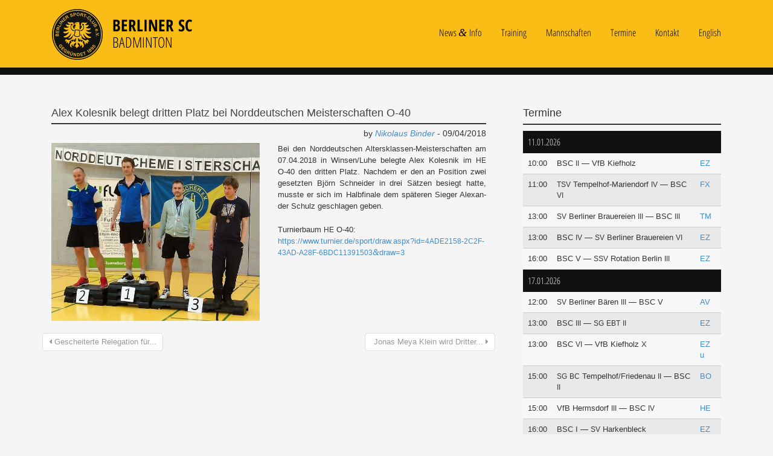

--- FILE ---
content_type: text/html; charset=UTF-8
request_url: https://berlinersc-badminton.de/alex-kolesnik-belegt-dritten-platz-bei-norddeutschen-meisterschaften-o-40/
body_size: 8441
content:
<!doctype html>

<!--[if lt IE 7]><html lang="de-DE" class="no-js lt-ie9 lt-ie8 lt-ie7"> <![endif]-->
<!--[if (IE 7)&!(IEMobile)]><html lang="de-DE" class="no-js lt-ie9 lt-ie8"><![endif]-->
<!--[if (IE 8)&!(IEMobile)]><html lang="de-DE" class="no-js lt-ie9"><![endif]-->
<!--[if gt IE 8]><!--> <html lang="de-DE" class="no-js"><!--<![endif]-->

  <head>
    <meta charset="utf-8">
    <meta http-equiv="X-UA-Compatible" content="IE=edge">
    <title>  Alex Kolesnik belegt dritten Platz bei Norddeutschen Meisterschaften O-40 - Berliner SC Badminton</title>
    <meta name="HandheldFriendly" content="True">
    <meta name="MobileOptimized" content="320">
    <meta name="viewport" content="width=device-width, initial-scale=1.0"/>
    <meta name="description" content="Der Berliner Sport Club bietet eine der gr&ouml;ssten Badminton Abteilung in Berlin und Brandenburg mit umfassenden Trainings- und Spielm&ouml;glichkeiten. Wir spielen mit Mannschaften in den unterschiedlichsten Spielklassen und setzen einen grossen Fokus auf die Arbeit mit Kindern und Jugendlichen.">
    <link rel="apple-touch-icon" href="https://berlinersc-badminton.de/wp-content/themes/BSC2015/library/images/apple-icon-touch.png">
    <link rel="icon" href="https://berlinersc-badminton.de/wp-content/themes/BSC2015/favicon.png?v=2">
    <!--[if IE]>
      <link rel="shortcut icon" href="https://berlinersc-badminton.de/wp-content/themes/BSC2015/favicon.ico">
    <![endif]-->
    <link rel="pingback" href="https://berlinersc-badminton.de/xmlrpc.php">
    <link href='//berlinersc-badminton.de/wp-content/uploads/sgf-css/font-fde63ca358b687110550b41a605ffec0.css' rel='stylesheet' type='text/css'>

<meta name='robots' content='max-image-preview:large' />
	<style>img:is([sizes="auto" i], [sizes^="auto," i]) { contain-intrinsic-size: 3000px 1500px }</style>
	<link rel='stylesheet' id='wp-block-library-css' href='https://berlinersc-badminton.de/wp-includes/css/dist/block-library/style.min.css' type='text/css' media='all' />
<style id='classic-theme-styles-inline-css' type='text/css'>
/*! This file is auto-generated */
.wp-block-button__link{color:#fff;background-color:#32373c;border-radius:9999px;box-shadow:none;text-decoration:none;padding:calc(.667em + 2px) calc(1.333em + 2px);font-size:1.125em}.wp-block-file__button{background:#32373c;color:#fff;text-decoration:none}
</style>
<style id='global-styles-inline-css' type='text/css'>
:root{--wp--preset--aspect-ratio--square: 1;--wp--preset--aspect-ratio--4-3: 4/3;--wp--preset--aspect-ratio--3-4: 3/4;--wp--preset--aspect-ratio--3-2: 3/2;--wp--preset--aspect-ratio--2-3: 2/3;--wp--preset--aspect-ratio--16-9: 16/9;--wp--preset--aspect-ratio--9-16: 9/16;--wp--preset--color--black: #000000;--wp--preset--color--cyan-bluish-gray: #abb8c3;--wp--preset--color--white: #ffffff;--wp--preset--color--pale-pink: #f78da7;--wp--preset--color--vivid-red: #cf2e2e;--wp--preset--color--luminous-vivid-orange: #ff6900;--wp--preset--color--luminous-vivid-amber: #fcb900;--wp--preset--color--light-green-cyan: #7bdcb5;--wp--preset--color--vivid-green-cyan: #00d084;--wp--preset--color--pale-cyan-blue: #8ed1fc;--wp--preset--color--vivid-cyan-blue: #0693e3;--wp--preset--color--vivid-purple: #9b51e0;--wp--preset--gradient--vivid-cyan-blue-to-vivid-purple: linear-gradient(135deg,rgba(6,147,227,1) 0%,rgb(155,81,224) 100%);--wp--preset--gradient--light-green-cyan-to-vivid-green-cyan: linear-gradient(135deg,rgb(122,220,180) 0%,rgb(0,208,130) 100%);--wp--preset--gradient--luminous-vivid-amber-to-luminous-vivid-orange: linear-gradient(135deg,rgba(252,185,0,1) 0%,rgba(255,105,0,1) 100%);--wp--preset--gradient--luminous-vivid-orange-to-vivid-red: linear-gradient(135deg,rgba(255,105,0,1) 0%,rgb(207,46,46) 100%);--wp--preset--gradient--very-light-gray-to-cyan-bluish-gray: linear-gradient(135deg,rgb(238,238,238) 0%,rgb(169,184,195) 100%);--wp--preset--gradient--cool-to-warm-spectrum: linear-gradient(135deg,rgb(74,234,220) 0%,rgb(151,120,209) 20%,rgb(207,42,186) 40%,rgb(238,44,130) 60%,rgb(251,105,98) 80%,rgb(254,248,76) 100%);--wp--preset--gradient--blush-light-purple: linear-gradient(135deg,rgb(255,206,236) 0%,rgb(152,150,240) 100%);--wp--preset--gradient--blush-bordeaux: linear-gradient(135deg,rgb(254,205,165) 0%,rgb(254,45,45) 50%,rgb(107,0,62) 100%);--wp--preset--gradient--luminous-dusk: linear-gradient(135deg,rgb(255,203,112) 0%,rgb(199,81,192) 50%,rgb(65,88,208) 100%);--wp--preset--gradient--pale-ocean: linear-gradient(135deg,rgb(255,245,203) 0%,rgb(182,227,212) 50%,rgb(51,167,181) 100%);--wp--preset--gradient--electric-grass: linear-gradient(135deg,rgb(202,248,128) 0%,rgb(113,206,126) 100%);--wp--preset--gradient--midnight: linear-gradient(135deg,rgb(2,3,129) 0%,rgb(40,116,252) 100%);--wp--preset--font-size--small: 13px;--wp--preset--font-size--medium: 20px;--wp--preset--font-size--large: 36px;--wp--preset--font-size--x-large: 42px;--wp--preset--spacing--20: 0.44rem;--wp--preset--spacing--30: 0.67rem;--wp--preset--spacing--40: 1rem;--wp--preset--spacing--50: 1.5rem;--wp--preset--spacing--60: 2.25rem;--wp--preset--spacing--70: 3.38rem;--wp--preset--spacing--80: 5.06rem;--wp--preset--shadow--natural: 6px 6px 9px rgba(0, 0, 0, 0.2);--wp--preset--shadow--deep: 12px 12px 50px rgba(0, 0, 0, 0.4);--wp--preset--shadow--sharp: 6px 6px 0px rgba(0, 0, 0, 0.2);--wp--preset--shadow--outlined: 6px 6px 0px -3px rgba(255, 255, 255, 1), 6px 6px rgba(0, 0, 0, 1);--wp--preset--shadow--crisp: 6px 6px 0px rgba(0, 0, 0, 1);}:where(.is-layout-flex){gap: 0.5em;}:where(.is-layout-grid){gap: 0.5em;}body .is-layout-flex{display: flex;}.is-layout-flex{flex-wrap: wrap;align-items: center;}.is-layout-flex > :is(*, div){margin: 0;}body .is-layout-grid{display: grid;}.is-layout-grid > :is(*, div){margin: 0;}:where(.wp-block-columns.is-layout-flex){gap: 2em;}:where(.wp-block-columns.is-layout-grid){gap: 2em;}:where(.wp-block-post-template.is-layout-flex){gap: 1.25em;}:where(.wp-block-post-template.is-layout-grid){gap: 1.25em;}.has-black-color{color: var(--wp--preset--color--black) !important;}.has-cyan-bluish-gray-color{color: var(--wp--preset--color--cyan-bluish-gray) !important;}.has-white-color{color: var(--wp--preset--color--white) !important;}.has-pale-pink-color{color: var(--wp--preset--color--pale-pink) !important;}.has-vivid-red-color{color: var(--wp--preset--color--vivid-red) !important;}.has-luminous-vivid-orange-color{color: var(--wp--preset--color--luminous-vivid-orange) !important;}.has-luminous-vivid-amber-color{color: var(--wp--preset--color--luminous-vivid-amber) !important;}.has-light-green-cyan-color{color: var(--wp--preset--color--light-green-cyan) !important;}.has-vivid-green-cyan-color{color: var(--wp--preset--color--vivid-green-cyan) !important;}.has-pale-cyan-blue-color{color: var(--wp--preset--color--pale-cyan-blue) !important;}.has-vivid-cyan-blue-color{color: var(--wp--preset--color--vivid-cyan-blue) !important;}.has-vivid-purple-color{color: var(--wp--preset--color--vivid-purple) !important;}.has-black-background-color{background-color: var(--wp--preset--color--black) !important;}.has-cyan-bluish-gray-background-color{background-color: var(--wp--preset--color--cyan-bluish-gray) !important;}.has-white-background-color{background-color: var(--wp--preset--color--white) !important;}.has-pale-pink-background-color{background-color: var(--wp--preset--color--pale-pink) !important;}.has-vivid-red-background-color{background-color: var(--wp--preset--color--vivid-red) !important;}.has-luminous-vivid-orange-background-color{background-color: var(--wp--preset--color--luminous-vivid-orange) !important;}.has-luminous-vivid-amber-background-color{background-color: var(--wp--preset--color--luminous-vivid-amber) !important;}.has-light-green-cyan-background-color{background-color: var(--wp--preset--color--light-green-cyan) !important;}.has-vivid-green-cyan-background-color{background-color: var(--wp--preset--color--vivid-green-cyan) !important;}.has-pale-cyan-blue-background-color{background-color: var(--wp--preset--color--pale-cyan-blue) !important;}.has-vivid-cyan-blue-background-color{background-color: var(--wp--preset--color--vivid-cyan-blue) !important;}.has-vivid-purple-background-color{background-color: var(--wp--preset--color--vivid-purple) !important;}.has-black-border-color{border-color: var(--wp--preset--color--black) !important;}.has-cyan-bluish-gray-border-color{border-color: var(--wp--preset--color--cyan-bluish-gray) !important;}.has-white-border-color{border-color: var(--wp--preset--color--white) !important;}.has-pale-pink-border-color{border-color: var(--wp--preset--color--pale-pink) !important;}.has-vivid-red-border-color{border-color: var(--wp--preset--color--vivid-red) !important;}.has-luminous-vivid-orange-border-color{border-color: var(--wp--preset--color--luminous-vivid-orange) !important;}.has-luminous-vivid-amber-border-color{border-color: var(--wp--preset--color--luminous-vivid-amber) !important;}.has-light-green-cyan-border-color{border-color: var(--wp--preset--color--light-green-cyan) !important;}.has-vivid-green-cyan-border-color{border-color: var(--wp--preset--color--vivid-green-cyan) !important;}.has-pale-cyan-blue-border-color{border-color: var(--wp--preset--color--pale-cyan-blue) !important;}.has-vivid-cyan-blue-border-color{border-color: var(--wp--preset--color--vivid-cyan-blue) !important;}.has-vivid-purple-border-color{border-color: var(--wp--preset--color--vivid-purple) !important;}.has-vivid-cyan-blue-to-vivid-purple-gradient-background{background: var(--wp--preset--gradient--vivid-cyan-blue-to-vivid-purple) !important;}.has-light-green-cyan-to-vivid-green-cyan-gradient-background{background: var(--wp--preset--gradient--light-green-cyan-to-vivid-green-cyan) !important;}.has-luminous-vivid-amber-to-luminous-vivid-orange-gradient-background{background: var(--wp--preset--gradient--luminous-vivid-amber-to-luminous-vivid-orange) !important;}.has-luminous-vivid-orange-to-vivid-red-gradient-background{background: var(--wp--preset--gradient--luminous-vivid-orange-to-vivid-red) !important;}.has-very-light-gray-to-cyan-bluish-gray-gradient-background{background: var(--wp--preset--gradient--very-light-gray-to-cyan-bluish-gray) !important;}.has-cool-to-warm-spectrum-gradient-background{background: var(--wp--preset--gradient--cool-to-warm-spectrum) !important;}.has-blush-light-purple-gradient-background{background: var(--wp--preset--gradient--blush-light-purple) !important;}.has-blush-bordeaux-gradient-background{background: var(--wp--preset--gradient--blush-bordeaux) !important;}.has-luminous-dusk-gradient-background{background: var(--wp--preset--gradient--luminous-dusk) !important;}.has-pale-ocean-gradient-background{background: var(--wp--preset--gradient--pale-ocean) !important;}.has-electric-grass-gradient-background{background: var(--wp--preset--gradient--electric-grass) !important;}.has-midnight-gradient-background{background: var(--wp--preset--gradient--midnight) !important;}.has-small-font-size{font-size: var(--wp--preset--font-size--small) !important;}.has-medium-font-size{font-size: var(--wp--preset--font-size--medium) !important;}.has-large-font-size{font-size: var(--wp--preset--font-size--large) !important;}.has-x-large-font-size{font-size: var(--wp--preset--font-size--x-large) !important;}
:where(.wp-block-post-template.is-layout-flex){gap: 1.25em;}:where(.wp-block-post-template.is-layout-grid){gap: 1.25em;}
:where(.wp-block-columns.is-layout-flex){gap: 2em;}:where(.wp-block-columns.is-layout-grid){gap: 2em;}
:root :where(.wp-block-pullquote){font-size: 1.5em;line-height: 1.6;}
</style>
<style id='wp-typography-custom-inline-css' type='text/css'>
sup{vertical-align: 60%;font-size: 75%;line-height: 100%}sub{vertical-align: -10%;font-size: 75%;line-height: 100%}.amp{font-family: Baskerville, "Goudy Old Style", "Palatino", "Book Antiqua", "Warnock Pro", serif;font-weight: normal;font-style: italic;font-size: 1.1em;line-height: 1em}.caps{font-size: 90%}.dquo{margin-left:-.40em}.quo{margin-left:-.2em}
</style>
<style id='wp-typography-safari-font-workaround-inline-css' type='text/css'>
body {-webkit-font-feature-settings: "liga";font-feature-settings: "liga";-ms-font-feature-settings: normal;}
</style>
<link rel='stylesheet' id='fancybox-css' href='https://berlinersc-badminton.de/wp-content/themes/BSC2015/library/css/fancybox/jquery.fancybox.css' type='text/css' media='all' />
<link rel='stylesheet' id='bones-stylesheet-css' href='https://berlinersc-badminton.de/wp-content/themes/BSC2015/library/css/style.css' type='text/css' media='all' />
<!--[if lt IE 9]>
<link rel='stylesheet' id='bones-ie-only-css' href='https://berlinersc-badminton.de/wp-content/themes/BSC2015/library/css/ie.css' type='text/css' media='all' />
<![endif]-->
<script type="text/javascript" src="https://berlinersc-badminton.de/wp-includes/js/jquery/jquery.min.js" id="jquery-core-js"></script>
<script type="text/javascript" src="https://berlinersc-badminton.de/wp-includes/js/jquery/jquery-migrate.min.js" id="jquery-migrate-js"></script>
<script type="text/javascript" src="https://berlinersc-badminton.de/wp-content/themes/BSC2015/library/js/libs/modernizr.custom.min.js" id="bones-modernizr-js"></script>
<link rel="https://api.w.org/" href="https://berlinersc-badminton.de/wp-json/" /><link rel="alternate" title="JSON" type="application/json" href="https://berlinersc-badminton.de/wp-json/wp/v2/posts/9443" /><link rel="alternate" title="oEmbed (JSON)" type="application/json+oembed" href="https://berlinersc-badminton.de/wp-json/oembed/1.0/embed?url=https%3A%2F%2Fberlinersc-badminton.de%2Falex-kolesnik-belegt-dritten-platz-bei-norddeutschen-meisterschaften-o-40%2F" />
<link rel="alternate" title="oEmbed (XML)" type="text/xml+oembed" href="https://berlinersc-badminton.de/wp-json/oembed/1.0/embed?url=https%3A%2F%2Fberlinersc-badminton.de%2Falex-kolesnik-belegt-dritten-platz-bei-norddeutschen-meisterschaften-o-40%2F&#038;format=xml" />

  <script type="text/javascript">var dnt_config={ifdnt:"0",mode:"blacklist",black:["media6degrees.com","quantserve.com","lockerz.com"],white:[]};</script><script type="text/javascript">function aop_around(a,b){aop.around({target:a,method:b},function(a){if(typeof a.arguments[0].src==="string"&&(a.arguments[0].tagName.toLowerCase()==="script"||a.arguments[0].tagName.toLowerCase()==="img"||a.arguments[0].tagName.toLowerCase()==="iframe")&&a.arguments[0].src!=="javascript:void(0)"){if(sanitizer(a.arguments[0].src)===true){a.arguments[0].src="javascript:void(0)"}}return a.proceed()})}function sanitizer(a){var b=new RegExp("(?:f|ht)tp(?:s)?://([^/]+)","im");try{a=a.match(b)[1].toString()}catch(c){return a}if(mode==="blacklist"){for(x in list["black"]){if(typeof list["black"][x]==="string"){if(a.indexOf(list["black"][x].toLowerCase())!==-1){a=true;break}}}}else{for(x in list["white"]){if(typeof list["white"][x]==="string"){if(a.indexOf(list["white"][x].toLowerCase())!==-1){tmpS=false;break}else{tmpS=true}}}if(tmpS===true)a=tmpS}return a}(function(){var _after=1;var _afterThrow=2;var _afterFinally=3;var _before=4;var _around=5;var _intro=6;var _regexEnabled=true;var _arguments="arguments";var _undef="undefined";var getType=function(){var a=Object.prototype.toString,b={},c={1:"element",3:"textnode",9:"document",11:"fragment"},d="Arguments Array Boolean Date Document Element Error Fragment Function NodeList Null Number Object RegExp String TextNode Undefined Window".split(" ");for(var e=d.length;e--;){var f=d[e],g=window[f];if(g){try{b[a.call(new g)]=f.toLowerCase()}catch(h){}}}return function(d){return d==null&&(d===undefined?_undef:"null")||d.nodeType&&c[d.nodeType]||typeof d.length=="number"&&(d.callee&&_arguments||d.alert&&"window"||d.item&&"nodelist")||b[a.call(d)]}}();var isFunc=function(a){return getType(a)=="function"};var weaveOne=function(source,method,advice){var old=source[method];if(advice.type!=_intro&&!isFunc(old)){var oldObject=old;old=function(){var code=arguments.length>0?_arguments+"[0]":"";for(var i=1;i<arguments.length;i++){code+=","+_arguments+"["+i+"]"}return eval("oldObject("+code+");")}}var aspect;if(advice.type==_after||advice.type==_afterThrow||advice.type==_afterFinally)aspect=function(){var a,b=null;try{a=old.apply(this,arguments)}catch(c){b=c}if(advice.type==_after)if(b==null)a=advice.value.apply(this,[a,method]);else throw b;else if(advice.type==_afterThrow&&b!=null)a=advice.value.apply(this,[b,method]);else if(advice.type==_afterFinally)a=advice.value.apply(this,[a,b,method]);return a};else if(advice.type==_before)aspect=function(){advice.value.apply(this,[arguments,method]);return old.apply(this,arguments)};else if(advice.type==_intro)aspect=function(){return advice.value.apply(this,arguments)};else if(advice.type==_around){aspect=function(){var a={object:this,args:Array.prototype.slice.call(arguments)};return advice.value.apply(a.object,[{arguments:a.args,method:method,proceed:function(){return old.apply(a.object,a.args)}}])}}aspect.unweave=function(){source[method]=old;pointcut=source=aspect=old=null};source[method]=aspect;return aspect};var search=function(a,b,c){var d=[];for(var e in a){var f=null;try{f=a[e]}catch(g){}if(f!=null&&e.match(b.method)&&isFunc(f))d[d.length]={source:a,method:e,advice:c}}return d};var weave=function(a,b){var c=typeof a.target.prototype!=_undef?a.target.prototype:a.target;var d=[];if(b.type!=_intro&&typeof c[a.method]==_undef){var e=search(a.target,a,b);if(e.length==0)e=search(c,a,b);for(var f in e)d[d.length]=weaveOne(e[f].source,e[f].method,e[f].advice)}else{d[0]=weaveOne(c,a.method,b)}return _regexEnabled?d:d[0]};aop={after:function(a,b){return weave(a,{type:_after,value:b})},afterThrow:function(a,b){return weave(a,{type:_afterThrow,value:b})},afterFinally:function(a,b){return weave(a,{type:_afterFinally,value:b})},before:function(a,b){return weave(a,{type:_before,value:b})},around:function(a,b){return weave(a,{type:_around,value:b})},introduction:function(a,b){return weave(a,{type:_intro,value:b})},setup:function(a){_regexEnabled=a.regexMatch}}})();if(dnt_config.ifdnt!=="1"||navigator.doNotTrack==="yes"||navigator.msDoNotTrack==="1"||navigator.doNotTrack==="1"||document.cookie.indexOf("dont_track_me=1")!==-1||document.cookie.indexOf("civicAllowCookies=no")!==-1){var mode=dnt_config.mode;var list=[];list["black"]=dnt_config.black;list["white"]=dnt_config.white;aop.around({target:document,method:"write"},function(a){if(a.arguments[0].search(/img|script|iframe/i)!==-1){if(sanitizer(a.arguments[0])===true){a.arguments[0]=a.arguments[0].replace(/</g,"<!-- ").replace(/>/g," -->")}}return a.proceed()});scriptParent=document.getElementsByTagName("script")[0].parentNode;if(scriptParent.tagName.toLowerCase!=="head"){head=document.getElementsByTagName("head")[0];aop_around(head,"insertBefore");aop_around(head,"appendChild")}aop_around(scriptParent,"insertBefore");aop_around(scriptParent,"appendChild");var a2a_config=a2a_config||{};a2a_config.no_3p=1;var addthis_config={data_use_cookies:false};var _gaq=_gaq||[];_gaq.push(["_gat._anonymizeIp"])}
</script>
</head>

  <body class="wp-singular post-template-default single single-post postid-9443 single-format-standard wp-theme-BSC2015">
<script type="text/javascript">aop_around(document.body, 'appendChild'); aop_around(document.body, 'insertBefore'); </script>
    <header class="header">
      <nav role="navigation">
        <div class="navbar navbar-inverse navbar-fixed-top" id="slide-nav">
          <div class="container">
            <div class="navbar-header">
              <button type="button" class="navbar-toggle" data-toggle="collapse" data-target=".navbar-responsive-collapse">
                <span class="icon-bar icon-bar1"></span>
                <span class="icon-bar icon-bar2"></span>
                <span class="icon-bar icon-bar3"></span>
              </button>

              <a class="navbar-brand" href="https://berlinersc-badminton.de/" title="Berliner SC">
                <img id="logo" src="https://berlinersc-badminton.de/wp-content/themes/BSC2015/images/BSC-Logo-Transparent-Small.png" alt="BSC-Logo">
                <h1>Berliner SC</h1>
                <h2>Badminton</h2>
              </a>
            </div>
            <div id="slidemenu" class="navbar-collapse collapse navbar-responsive-collapse">
              <h3 id="mobile-nav-header">Menü</h3>
              <ul id="menu-hauptmenue" class="nav navbar-nav navbar-right mainmenu">                <li id="menu-item-1559" class="menu-item menu-item-type-post_type menu-item-object-page menu-item-1559"><a title="News &lt;span class=&quot;amp&quot;&gt;&amp;&lt;/span&gt;&nbsp;Info" href="https://berlinersc-badminton.de/news-und-info/">News <span class="amp">&amp;</span>&nbsp;Info</a></li>
                <li id="menu-item-item-extra" class="hidden-sm hidden-md hidden-lg menu-item menu-item-type- menu-item-object-page menu-item-"><a title="Info" href="https://berlinersc-badminton.de/news-und-info/ueber-uns/">Info</a></li>
                <li id="menu-item-1552" class="menu-item menu-item-type-post_type menu-item-object-page menu-item-1552"><a title="Training" href="https://berlinersc-badminton.de/bsc-training/">Training</a></li>
                <li id="menu-item-1551" class="menu-item menu-item-type-post_type menu-item-object-page menu-item-1551"><a title="Mannschaften" href="https://berlinersc-badminton.de/mannschaften/">Mannschaften</a></li>
                <li id="menu-item-1550" class="menu-item menu-item-type-post_type menu-item-object-page menu-item-1550"><a title="Termine" href="https://berlinersc-badminton.de/termine/">Termine</a></li>
                <li id="menu-item-1548" class="menu-item menu-item-type-post_type menu-item-object-page menu-item-1548"><a title="Kontakt" href="https://berlinersc-badminton.de/kontakt/">Kontakt</a></li>
                <li id="menu-item-17507" class="menu-item menu-item-type-post_type menu-item-object-page menu-item-17507"><a title="English" href="https://berlinersc-badminton.de/english/">English</a></li>
              </ul>
            </div>
          </div>
        </div> 
      </nav>
      <nav role="navigation">
        <nav class="navbar navbar-default" role="navigation" id="submenu">
          <div class="container">
            <button class="btn btn-default dropdown-toggle" type="button" id="dropdownMenuMannschaften" data-toggle="dropdown">
              Mannschaft w&auml;hlen
              <span class="caret"></span>
            </button>
            <ul class="dropdown-menu" role="menu" aria-labelledby="dropdownMenuMannschaften">
            </ul>
            <ul class="nav navbar-nav submenu">
            </ul>
          </div>
        </nav>
      </nav>
    </header> 
    <div id="page-content"> 
      
    <div class="container">  

			<div id="content" class="clearfix row">

				<div id="main" class="col-md-8 clearfix" role="main">

        		
					
						<article id="post-9443" class="clearfix post-9443 post type-post status-publish format-standard hentry category-allgemein" role="article" itemscope itemtype="http://schema.org/BlogPosting">

							<header class="article-header">
								<div class="titlewrap clearfix">
									<h1 class="single-title entry-title"><a href="https://berlinersc-badminton.de/alex-kolesnik-belegt-dritten-platz-bei-norddeutschen-meisterschaften-o-40/" rel="bookmark" title="Alex Kolesnik belegt dritten Platz bei Norddeutschen Meisterschaften O‑40">Alex Kolesnik belegt dritten Platz bei Norddeutschen Meisterschaften O‑40</a></h1>
									<p class="byline vcard">
										by <span class="author"><em><a href="https://berlinersc-badminton.de/author/nikolaus-binder/" title="Beiträge von Nikolaus Binder" rel="author">Nikolaus Binder</a></em></span> - 
										<time class="updated" datetime="">09/04/2018</time>
										<span class="sticky-ind pull-right"><i class="fa fa-star"></i></span>
									</p>
								</div>

							</header> 
																						<section class="featured-content featured-img">
							
							</section>

							<section class="entry-content single-content clearfix" itemprop="articleBody">
								<div class="row">
<div class="col-sm-6"><img fetchpriority="high" decoding="async" width="686" height="586" src="https://berlinersc-badminton.de/wp-content/uploads/2018/04/20180407-O40-Alex-Kolesnik.jpg" alt class="img-responsive wp-image-9444" srcset="https://berlinersc-badminton.de/wp-content/uploads/2018/04/20180407-O40-Alex-Kolesnik.jpg 686w, https://berlinersc-badminton.de/wp-content/uploads/2018/04/20180407-O40-Alex-Kolesnik-300x256.jpg 300w, https://berlinersc-badminton.de/wp-content/uploads/2018/04/20180407-O40-Alex-Kolesnik-600x513.jpg 600w" sizes="(max-width: 686px) 100vw, 686px"></div>
<div class="col-sm-6">
<p>
Bei den Nord­deut­schen Alters­klas­sen-Meis­ter­schaf­ten am 07.04.2018 in Winsen/Luhe beleg­te Alex Koles­nik im <span class="caps">HE</span> O‑40 den drit­ten Platz. Nach­dem er den an Posi­ti­on zwei gesetz­ten Björn Schnei­der in drei Sät­zen besiegt hat­te, muss­te er sich im Halb­fi­na­le dem spä­te­ren Sie­ger Alex­an­der Schulz geschla­gen&nbsp;geben.</p>
<p>Tur­nier­baum <span class="caps">HE</span> O‑40:<br><a href="https://www.turnier.de/sport/draw.aspx?id=4ADE2158-2C2F-43AD-A28F-6BDC11391503&amp;draw=3">https://www.turnier.de/sport/draw.aspx?id=<span class="caps">4ADE2158-2C2F-43AD-A28F-6BDC11391503</span><span class="amp">&amp;</span>draw=3</a></p>
</div>
</div>
															</section> 
							<footer class="article-footer single-footer clearfix">
								<span class="tags pull-left"><span class="">in <a href="https://berlinersc-badminton.de/category/allgemein/">Allgemein</a>&nbsp;&nbsp;</span> </span>
              					<span class="commentnum pull-right"><a href="https://berlinersc-badminton.de/alex-kolesnik-belegt-dritten-platz-bei-norddeutschen-meisterschaften-o-40/#respond"><i class="fa fa-comment"></i> 0</a></span>
            				</footer> 

						</article> 
					 <!-- end if -->
            		

  <div id="single-post-nav">
    <ul class="pager">

      
              <li class="previous">
          <span class="previous-page"><a href="https://berlinersc-badminton.de/gescheiterte-relegation-fuer-die-ersten-beiden-mannschaften/" rel="prev"><i class="fa fa-caret-left"></i>&nbsp;Gescheiterte Relegation für...</a></span>        </li>
      
              <li class="next">
          <span class="no-previous-page-link next-page"><a href="https://berlinersc-badminton.de/jonas-meya-klein-wird-dritter-beim-bvbb-rlt-u11-lk-2/" rel="next">&nbsp;Jonas Meya Klein wird Dritter...&nbsp;<i class="fa fa-caret-right"></i></a></span>        </li>
      
    </ul>
  </div><!-- /#single-post-nav -->


			


  


  


					
					
				</div> 
								<div id="sidebar" class="col-md-4 panel">

          
            <div id="nb6_wpc_widget-2" class="widget widget_nb6_wpc_widget"><h4 class="widgettitle">Termine</h4><table class="table table-striped"><tr><th colspan="3">11.01.2026</th></tr><tr><td>10:00</td><td>BSC <span class="caps">II</span> — VfB Kiefholz</td><td><a href="https://bvbb-badminton.liga.nu/cgi-bin/WebObjects/nuLigaBADDE.woa/wa/courtInfo?federation=BVBB&roundTyp=1&championship=BBMM+25%2F26&location=7281">EZ</a></td></tr><tr><td>11:00</td><td><span class="caps">TSV</span> Tempelhof-Mariendorf <span class="caps">IV</span> — BSC <span class="caps">VI</span></td><td><a href="https://bvbb-badminton.liga.nu/cgi-bin/WebObjects/nuLigaBADDE.woa/wa/courtInfo?federation=BVBB&roundTyp=1&championship=BBMM+25%2F26&location=4084">FX</a></td></tr><tr><td>13:00</td><td><span class="caps">SV</span> Berliner Brauereien <span class="caps">III</span> — BSC <span class="caps">III</span></td><td><a href="https://bvbb-badminton.liga.nu/cgi-bin/WebObjects/nuLigaBADDE.woa/wa/courtInfo?federation=BVBB&roundTyp=1&championship=BBMM+25%2F26&location=4021">TM</a></td></tr><tr><td>13:00</td><td>BSC <span class="caps">IV</span> — <span class="caps">SV</span> Berliner Brauereien <span class="caps">VI</span></td><td><a href="https://bvbb-badminton.liga.nu/cgi-bin/WebObjects/nuLigaBADDE.woa/wa/courtInfo?federation=BVBB&roundTyp=1&championship=BBMM+25%2F26&location=7281">EZ</a></td></tr><tr><td>16:00</td><td>BSC V — <span class="caps">SSV</span> Rotation Berlin <span class="caps">III</span></td><td><a href="https://bvbb-badminton.liga.nu/cgi-bin/WebObjects/nuLigaBADDE.woa/wa/courtInfo?federation=BVBB&roundTyp=1&championship=BBMM+25%2F26&location=7281">EZ</a></td></tr><tr><th colspan="3">17.01.2026</th></tr><tr><td>12:00</td><td><span class="caps">SV</span> Berliner Bären <span class="caps">III</span> — BSC V</td><td><a href="https://bvbb-badminton.liga.nu/cgi-bin/WebObjects/nuLigaBADDE.woa/wa/courtInfo?federation=BVBB&roundTyp=1&championship=BBMM+25%2F26&location=4063">AV</a></td></tr><tr><td>13:00</td><td>BSC <span class="caps">III</span> — <span class="caps">SG</span> <span class="caps">EBT</span>&nbsp;<span class="caps">II</span></td><td><a href="https://bvbb-badminton.liga.nu/cgi-bin/WebObjects/nuLigaBADDE.woa/wa/courtInfo?federation=BVBB&roundTyp=1&championship=BBMM+25%2F26&location=7281">EZ</a></td></tr><tr><td>13:00</td><td>BSC <span class="caps">VI</span> — VfB Kiefholz X</td><td><a href="https://bvbb-badminton.liga.nu/cgi-bin/WebObjects/nuLigaBADDE.woa/wa/courtInfo?federation=BVBB&roundTyp=1&championship=BBMM+25%2F26&location=11761">EZ u</a></td></tr><tr><td>15:00</td><td><span class="caps">SG</span> <span class="caps">BC</span> Tempelhof/Friedenau <span class="caps">II</span> — BSC <span class="caps">II</span></td><td><a href="https://bvbb-badminton.liga.nu/cgi-bin/WebObjects/nuLigaBADDE.woa/wa/courtInfo?federation=BVBB&roundTyp=1&championship=BBMM+25%2F26&location=3981">BO</a></td></tr><tr><td>15:00</td><td>VfB Hermsdorf <span class="caps">III</span> — BSC <span class="caps">IV</span></td><td><a href="https://bvbb-badminton.liga.nu/cgi-bin/WebObjects/nuLigaBADDE.woa/wa/courtInfo?federation=BVBB&roundTyp=1&championship=BBMM+25%2F26&location=4089">HE</a></td></tr><tr><td>16:00</td><td>BSC I — <span class="caps">SV</span> Harkenbleck</td><td><a href="https://bvbb-badminton.liga.nu/cgi-bin/WebObjects/nuLigaBADDE.woa/wa/courtInfo?federation=BVBB&roundTyp=0&championship=BBMM+25%2F26&location=7281">EZ</a></td></tr></table><div id="text-2" class="widget widget_text"><h4 class="widgettitle">Ausrüster</h4>			<div class="textwidget"><a href="https://www.victor-europe.com/" target="_blank"><img src="https://berlinersc-badminton.de/wp-content/themes/BSC2015/images/victor.png" style="width: 100%;" alt="Ausrüster: Victor" /></a></div>
		</div><div id="text-6" class="widget widget_text"><h4 class="widgettitle"><span class="caps">DBV</span> Talentnest</h4>			<div class="textwidget"><a href="https://berlinersc-badminton.de/news-und-info/dbv-talentnest/"><img src="https://berlinersc-badminton.de/wp-content/uploads/2018/03/Talentnest.gif" style="width: 100%;" alt="DBV Talentnest" /></a></div>
		</div><div id="text-9" class="widget widget_text"><h4 class="widgettitle">Berlin hat Talent</h4>			<div class="textwidget"><p><a href="https://berlin-hat-talent.de"><img decoding="async" src="https://berlinersc-badminton.de/wp-content/uploads/2021/06/Logo-Berlin-hat-Talent.png" style="width: 100%;" alt="DBV Talentnest"></a></p>
</div>
		</div><div id="text-5" class="widget widget_text"><h4 class="widgettitle">Social Media</h4>			<div class="textwidget"><a href="https://www.instagram.com/bscbadminton/">BSC Badminton @ Instagram</a></div>
		</div>
          
        </div>
			</div> 
    </div> 
	</div>
    <footer id="footer" class="clearfix">
      
      <div id="sub-floor">
        <div class="container">
          <div class="row">
            <div class="copyright">
              &copy; 2026 Berliner SC Badminton - <a class="impress" href="https://berlinersc-badminton.de/kontakt/impressum/">Impressum</a>
            </div>
          </div>
        </div>
      </div>

    </footer>

    <script type="speculationrules">
{"prefetch":[{"source":"document","where":{"and":[{"href_matches":"\/*"},{"not":{"href_matches":["\/wp-*.php","\/wp-admin\/*","\/wp-content\/uploads\/*","\/wp-content\/*","\/wp-content\/plugins\/*","\/wp-content\/themes\/BSC2015\/*","\/*\\?(.+)"]}},{"not":{"selector_matches":"a[rel~=\"nofollow\"]"}},{"not":{"selector_matches":".no-prefetch, .no-prefetch a"}}]},"eagerness":"conservative"}]}
</script>
<script type="text/javascript" src="https://berlinersc-badminton.de/wp-content/plugins/ajaxify-bsc/js/history.js" id="history-js-js"></script>
<script type="text/javascript" src="https://berlinersc-badminton.de/wp-content/themes/BSC2015/library/js/sliding-nav.js" id="sliding-nav-js-js"></script>
<script type="text/javascript" src="https://berlinersc-badminton.de/wp-content/plugins/ajaxify-bsc/js/ajaxify.js" id="ajaxify-js-js"></script>
<script type="text/javascript" src="https://berlinersc-badminton.de/wp-content/plugins/ajaxify-bsc/js/jquery.lazyload.js" id="lazyload-js-js"></script>
<script type="text/javascript" src="https://berlinersc-badminton.de/wp-content/plugins/wp-typography/js/clean-clipboard.min.js" id="wp-typography-cleanup-clipboard-js"></script>
<script type="text/javascript" src="https://berlinersc-badminton.de/wp-content/themes/BSC2015/library/js/jquery.fancybox.pack.js" id="fancybox-js"></script>
<script type="text/javascript" src="https://berlinersc-badminton.de/wp-content/themes/BSC2015/library/js/fancybox-invoke.js" id="fancybox-invoke-js"></script>
<script type="text/javascript" src="https://berlinersc-badminton.de/wp-content/themes/BSC2015/library/js/bsc-all.js" id="bsc-all-js"></script>
  </body>
</html>


--- FILE ---
content_type: text/css
request_url: https://berlinersc-badminton.de/wp-content/uploads/sgf-css/font-fde63ca358b687110550b41a605ffec0.css
body_size: 416
content:
@font-face {
	font-family: "Open Sans Condensed";
	font-weight: 300;
	font-style: normal;
	src: local('Open Sans Condensed Light'), local('OpenSansCondensed-Light'), url(//berlinersc-badminton.de/wp-content/uploads/sgf-css/z7NFdQDnbTkabZAIOl9il_O6KJj73e7Ff1GhDuXMR7eS2Ao.woff2) format('woff2'), url(//berlinersc-badminton.de/wp-content/uploads/sgf-css/z7NFdQDnbTkabZAIOl9il_O6KJj73e7Ff1GhDuXMQQ.woff) format('woff');
	unicode-range: U+0000-00FF, U+0131, U+0152-0153, U+02BB-02BC, U+02C6, U+02DA, U+02DC, U+2000-206F, U+2074, U+20AC, U+2122, U+2191, U+2193, U+2212, U+2215, U+FEFF, U+FFFD;
}
@font-face {
	font-family: "Open Sans Condensed";
	font-weight: 300;
	font-style: italic;
	src: local('Open Sans Condensed Light Italic'), local('OpenSansCondensed-LightItalic'), url(//berlinersc-badminton.de/wp-content/uploads/sgf-css/z7NHdQDnbTkabZAIOl9il_O6KJj73e7Fd_-7suD8Rb2V-ggZSw.woff2) format('woff2'), url(//berlinersc-badminton.de/wp-content/uploads/sgf-css/z7NHdQDnbTkabZAIOl9il_O6KJj73e7Fd_-7suD8Rb2T.woff) format('woff');
	unicode-range: U+0000-00FF, U+0131, U+0152-0153, U+02BB-02BC, U+02C6, U+02DA, U+02DC, U+2000-206F, U+2074, U+20AC, U+2122, U+2191, U+2193, U+2212, U+2215, U+FEFF, U+FFFD;
}
@font-face {
	font-family: "Open Sans Condensed";
	font-weight: 700;
	font-style: normal;
	src: local('Open Sans Condensed Bold'), local('OpenSansCondensed-Bold'), url(//berlinersc-badminton.de/wp-content/uploads/sgf-css/z7NFdQDnbTkabZAIOl9il_O6KJj73e7Ff0GmDuXMR7eS2Ao.woff2) format('woff2'), url(//berlinersc-badminton.de/wp-content/uploads/sgf-css/z7NFdQDnbTkabZAIOl9il_O6KJj73e7Ff0GmDuXMQQ.woff) format('woff');
	unicode-range: U+0000-00FF, U+0131, U+0152-0153, U+02BB-02BC, U+02C6, U+02DA, U+02DC, U+2000-206F, U+2074, U+20AC, U+2122, U+2191, U+2193, U+2212, U+2215, U+FEFF, U+FFFD;
}

--- FILE ---
content_type: application/x-javascript
request_url: https://berlinersc-badminton.de/wp-content/themes/BSC2015/library/js/fancybox-invoke.js
body_size: 82
content:
jQuery(document).ready(function($) {
		$(".fancybox").fancybox();
	});

--- FILE ---
content_type: application/x-javascript
request_url: https://berlinersc-badminton.de/wp-content/plugins/ajaxify-bsc/js/ajaxify.js
body_size: 1543
content:
!function(a){var e=a.History,t=a.jQuery,n=a.document;return e.enabled?void t(function(){var r=aws_data.rootUrl,i="#"+aws_data.container_id,s=t(i),d=s.get(0),o=t(n.body);0===s.length&&(s=o),t.expr[":"].internal=function(a){var e,n=t(a),i=n.attr("href")||"";return e=i.substring(0,r.length)===r||-1===i.indexOf(":")};var l=function(a){var e=String(a).replace(/<\!DOCTYPE[^>]*>/i,"").replace(/<(html|head|body|title|script)([\s\>])/gi,'<div id="document-$1"$2').replace(/<\/(html|head|body|title|script)\>/gi,"</div>");return e};t.fn.ajaxify=function(){var a=t(this);return a.find('a:internal:not(.no-ajaxy,[href^="#"],[href*="wp-login"],[href*="wp-admin"])').on("click",function(a){var n=t(this),r=n.attr("href"),i=n.attr("title")||null;return console.log(r),2==a.which||a.metaKey?!0:(e.pushState(null,i,r),a.preventDefault(),!1)}),a},o.ajaxify(),t(a).bind("statechange",function(){var c=e.getState(),u=c.url,m=u.replace(r,"");o.addClass("loading"),""!=aws_data.transition&&s.animate({opacity:0},800),""!=aws_data.loader&&s.html('<img style="margin-top: 40px" src="'+r+"wp-content/plugins/ajaxify-bsc/images/"+aws_data.loader+'" />').css("text-align","center"),t.ajax({url:u,success:function(e){var c,p,h=t(l(e)),f=h.find("#document-body:first "+i),y=h.find("#document-body:first").attr("class"),g=h.find("."+aws_data.mcdc),b=h.find("."+aws_data.mcdc2),j=h.find(".dropdown-menu");if(jQuery("body").attr("class",y),p=f.find("#document-script"),p.length&&p.detach(),c=f.html()||h.html(),!c)return n.location.href=u,!1;s.stop(!0,!0),s.html(c).ajaxify().css("text-align","").animate({opacity:1,visibility:"visible"}),""!=aws_data.scrollTop&&jQuery("html, body").animate({scrollTop:jQuery(i).offset().top},1e3),t("body").scrollTop(0),t("."+aws_data.mcdc).html(g.html()),t("."+aws_data.mcdc2).html(b.html()),t(".dropdown-menu").html(j.html()),t("."+aws_data.mcdc).ajaxify(),t("."+aws_data.mcdc2).ajaxify(),t(".dropdown-menu").ajaxify(),h.find("#submenu").hasClass("submenu-on-mobile")?t("#submenu").hasClass("submenu-on-mobile")||t("#submenu").addClass("submenu-on-mobile"):t("#submenu").hasClass("submenu-on-mobile")&&t("#submenu").removeClass("submenu-on-mobile"),t(a).width()<=767&&slide_submenu(!0),t(".in,.open").removeClass("in open"),t(aws_data.ids).each(function(){jQuery(this).addClass("no-ajaxy")}),n.title=h.find("#document-title:first").text();try{n.getElementsByTagName("title")[0].innerHTML=n.title.replace("<","&lt;").replace(">","&gt;").replace(" & "," & ")}catch(w){}p.each(function(){var a=t(this).html();""!=a?(scriptNode=n.createElement("script"),scriptNode.appendChild(n.createTextNode(a)),d.appendChild(scriptNode)):t.getScript(t(this).attr("src"))}),aws_data.bp_status&&t.getScript(r+"/wp-content/plugins/buddypress/bp-templates/bp-legacy/js/buddypress.js"),o.removeClass("loading"),"undefined"!=typeof a.pageTracker&&a.pageTracker._trackPageview(m),"undefined"!=typeof a.reinvigorate&&"undefined"!=typeof a.reinvigorate.ajax_track&&reinvigorate.ajax_track(u)},error:function(){return n.location.href=u,!1}})})}):!1}(window),jQuery(document).ready(function(){jQuery(aws_data.ids).each(function(){jQuery(this).addClass("no-ajaxy")});var a='<span id="ajax-search" style="display:none;"><a href=""></a></span>';jQuery("body").prepend(a),jQuery("#ajax-search").ajaxify(),jQuery(aws_data.searchID).on("submit",function(a){a.preventDefault();var e=aws_data.rootUrl+"?s=";jQuery("#ajax-search a").attr("href",e+jQuery(this).find('input[type="search"]').val()),jQuery("#ajax-search a").trigger("click")}),$("img.gallery-image").lazyload({threshold:200})});

--- FILE ---
content_type: application/x-javascript
request_url: https://berlinersc-badminton.de/wp-content/themes/BSC2015/library/js/sliding-nav.js
body_size: 1335
content:
// Pollute global scope a bit to allow ajaxify to close the menu...
var slide_submenu;
// Enter your ids or classes
var toggler = '.navbar-toggle';
var pagewrapper = '#page-content';
var navigationwrapper = '.navbar-header';
var menuwidth = '100%'; // the menu inside the slide menu itself
var slidewidth = '80%';
var menuneg = '-100%';
var slideneg = '-80%';

jQuery(document).ready(function($) {
    //stick in the fixed 100% height behind the navbar but don't wrap it
    $('#slide-nav.navbar-inverse').after($('<div class="inverse" id="navbar-height-col"></div>'));
  
    $('#slide-nav.navbar-default').after($('<div id="navbar-height-col"></div>'));  

  /// these are not used any more
  /*
	function animate_bg(ele, from, to) {
	    ele.css("background-color", "rgba(0, 0, 0, " + (from += from > to ? -1 : 1) / 10 + ")"); 
	    if(from != to)  
	        setTimeout(function() { animate_bg(ele, from, to) }, 10);
	}

	function animate_border_bottom(ele, from, to) {
	    ele.css("border-color", "rgba(64, 64, 64, " + (from += from > to ? -1 : 1) / 10 + ")"); //#404040 = 64,64,64
	    if(from != to)  
	        setTimeout(function() { animate_border_bottom(ele, from, to) }, 10);
	}	*/
	
	slide_submenu = function(force_close) {
	  var selected = $(".navbar-toggle").hasClass('slide-active');
	  if (force_close) {
	    selected = true;
    }
    
    /// gets lost if navigation is ajaxified....
    if (!selected) {
      $('#slidemenu').removeClass('in');
    }
	  
	  
	  /// Spin the menu icon
	  /// too slow...
	  /*
    if (!selected) {
          $(".icon-bar").stop().animate(
            {rotation: 180},
            {
              duration: 500,
              step: function(now, fx) {
                $(this).css({"transform": "rotate("+now+"deg)"});
              }
            }
          );
      } else  {
          $(".icon-bar").stop().animate(
            {rotation: 0},
            {
              duration: 500,
              step: function(now, fx) {
                $(this).css({"transform": "rotate("+now+"deg)"});
              }
            }
          );
        }*/
        
        $('#slidemenu').stop().animate({
            left: selected ? menuneg : '0px'
        });

        $('#navbar-height-col').stop().animate({
            left: selected ? slideneg : '0px'
        });

        $(pagewrapper).stop().animate({
            left: selected ? '0px' : slidewidth
        });

      	$('.submenu-on-mobile').stop().animate({
                left: selected ? '0px' : slidewidth
            });

                $(navigationwrapper).stop().animate({
                    left: selected ? '0px' : slidewidth
                }, {
          		complete:  
          		selected ?
          		function() { 
          			$('#slidemenu ul li').animate({
          				opacity: 0
          			});
          		} :
          		function() { 
          			$('#slidemenu ul li').animate({
          				opacity: 1
          			});
          		}			
          	}); 
          	
          	if (!selected) {
        			$('#slidemenu ul li').find('a').each(function() {
        			    old_href = $(this).attr('href').replace("?m", "");
        				title = $(this).attr('title');
        				if (title.indexOf("News") == -1) 
        					$(this).attr('href', old_href + "?m");
        			});
        		}    
        		// behebt das problem aber dann geht das submenu nicht mehr richtig.   	  
            //if (!force_close)
        		$("button.navbar-toggle").toggleClass('slide-active', !selected);
        		        		
            $('#slidemenu').toggleClass('slide-active');


            $('#page-content, .navbar, body, .navbar-header').toggleClass('slide-active');
            
	}
	
    $("#slide-nav").on("click", toggler, function (e) {
      //var selected = $(this).hasClass('slide-active');
  	  
        slide_submenu(false);
        //$(this).toggleClass('slide-active', !selected);
    		
    });


    var selected = '#slidemenu, #page-content, body, .navbar, .navbar-header';


    $(window).on("resize", function () {
        if ($(window).width() > 767 && $('.navbar-toggle').is(':hidden')) {
            $(selected).removeClass('slide-active');
        }
    });
});